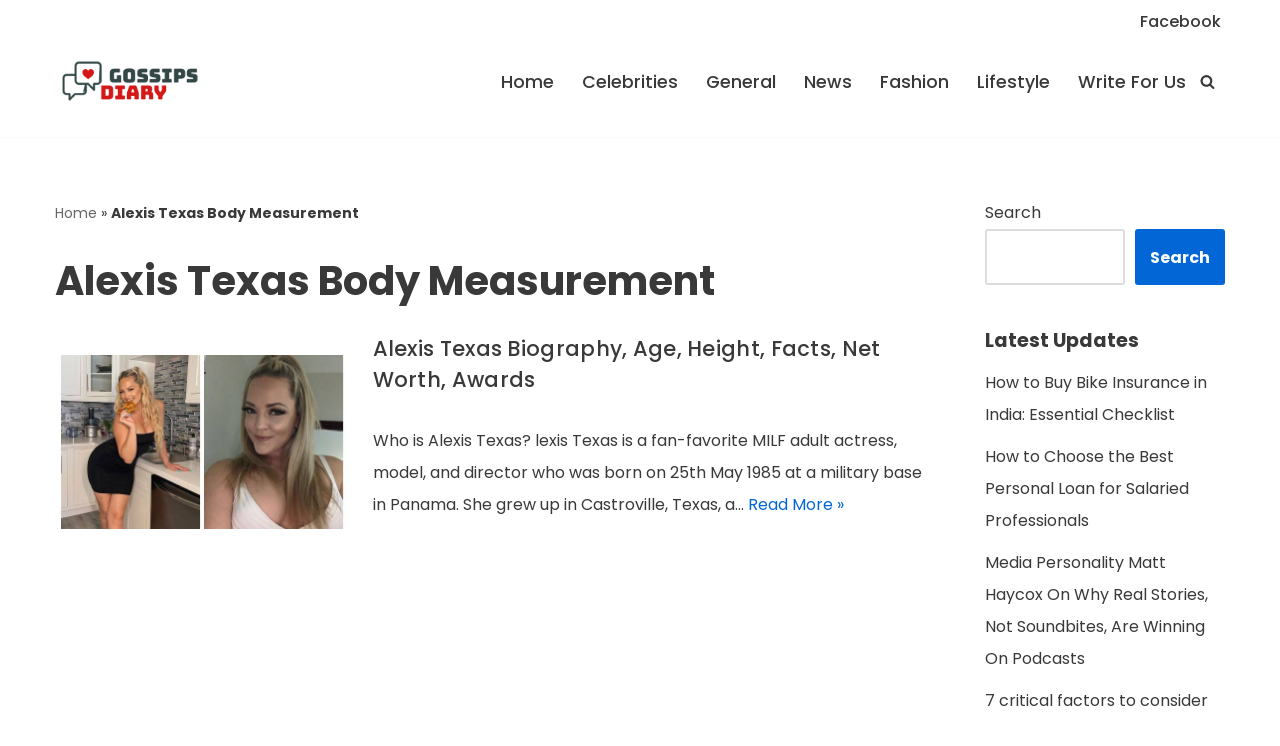

--- FILE ---
content_type: text/html; charset=utf-8
request_url: https://www.google.com/recaptcha/api2/aframe
body_size: 267
content:
<!DOCTYPE HTML><html><head><meta http-equiv="content-type" content="text/html; charset=UTF-8"></head><body><script nonce="06kz27uHT0xXCIsCSteuJA">/** Anti-fraud and anti-abuse applications only. See google.com/recaptcha */ try{var clients={'sodar':'https://pagead2.googlesyndication.com/pagead/sodar?'};window.addEventListener("message",function(a){try{if(a.source===window.parent){var b=JSON.parse(a.data);var c=clients[b['id']];if(c){var d=document.createElement('img');d.src=c+b['params']+'&rc='+(localStorage.getItem("rc::a")?sessionStorage.getItem("rc::b"):"");window.document.body.appendChild(d);sessionStorage.setItem("rc::e",parseInt(sessionStorage.getItem("rc::e")||0)+1);localStorage.setItem("rc::h",'1769573792217');}}}catch(b){}});window.parent.postMessage("_grecaptcha_ready", "*");}catch(b){}</script></body></html>